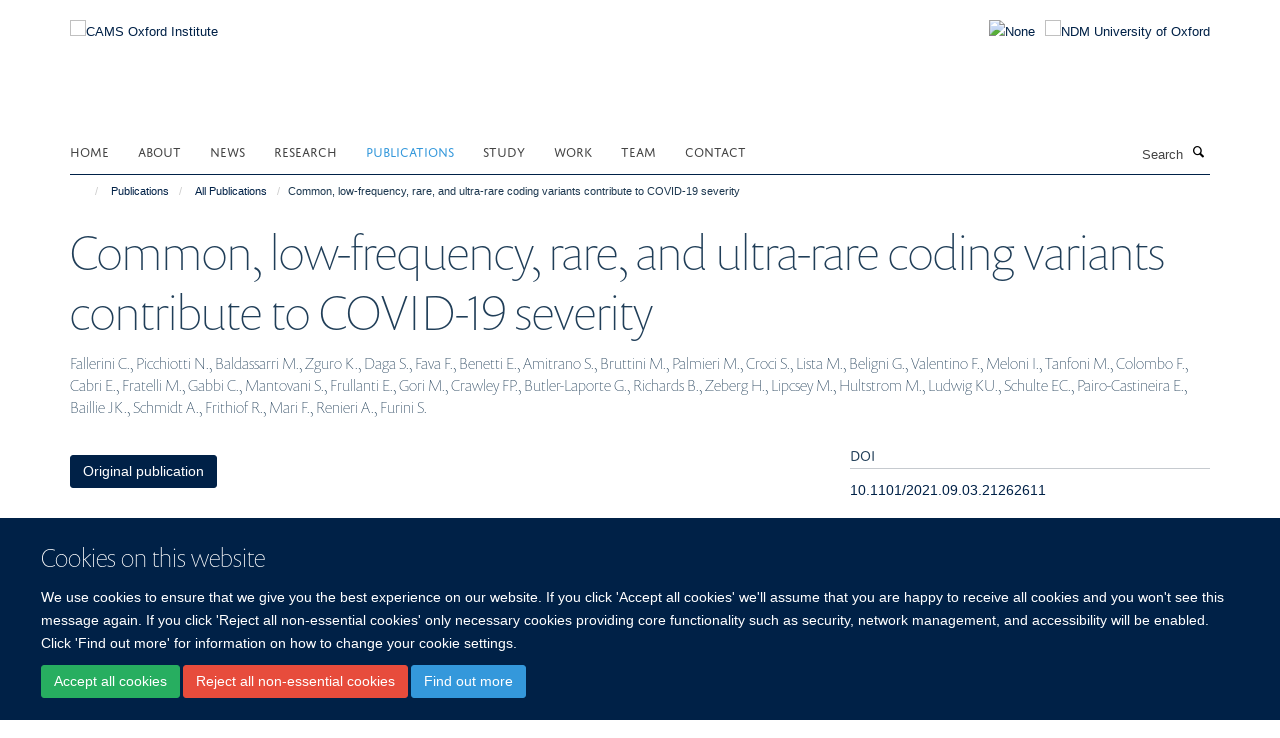

--- FILE ---
content_type: text/html;charset=utf-8
request_url: https://www.camsoxford.ox.ac.uk/coi-publications/publications/1527104
body_size: 11706
content:
<!doctype html>
<html xmlns="http://www.w3.org/1999/xhtml" lang="en" xml:lang="en">

    <head><base href="https://www.camsoxford.ox.ac.uk/coi-publications/publications/1527104/" />
        <meta charset="utf-8" />
        <meta name="viewport" content="width=device-width, initial-scale=1.0" />
        <meta name="apple-mobile-web-app-capable" content="yes" />
        <meta name="apple-mobile-web-app-title" content="Haiku" />
        
        <meta http-equiv="Content-Type" content="text/html; charset=utf-8" /><meta name="citation_title" content="Common, low-frequency, rare, and ultra-rare coding variants contribute to COVID-19 severity" /><meta name="citation_author" content="Fallerini C." /><meta name="citation_author" content="Picchiotti N." /><meta name="citation_author" content="Baldassarri M." /><meta name="citation_author" content="Zguro K." /><meta name="citation_author" content="Daga S." /><meta name="citation_author" content="Fava F." /><meta name="citation_author" content="Benetti E." /><meta name="citation_author" content="Amitrano S." /><meta name="citation_author" content="Bruttini M." /><meta name="citation_author" content="Palmieri M." /><meta name="citation_author" content="Croci S." /><meta name="citation_author" content="Lista M." /><meta name="citation_author" content="Beligni G." /><meta name="citation_author" content="Valentino F." /><meta name="citation_author" content="Meloni I." /><meta name="citation_author" content="Tanfoni M." /><meta name="citation_author" content="Colombo F." /><meta name="citation_author" content="Cabri E." /><meta name="citation_author" content="Fratelli M." /><meta name="citation_author" content="Gabbi C." /><meta name="citation_author" content="Mantovani S." /><meta name="citation_author" content="Frullanti E." /><meta name="citation_author" content="Gori M." /><meta name="citation_author" content="Crawley FP." /><meta name="citation_author" content="Butler-Laporte G." /><meta name="citation_author" content="Richards B." /><meta name="citation_author" content="Zeberg H." /><meta name="citation_author" content="Lipcsey M." /><meta name="citation_author" content="Hultstrom M." /><meta name="citation_author" content="Ludwig KU." /><meta name="citation_author" content="Schulte EC." /><meta name="citation_author" content="Pairo-Castineira E." /><meta name="citation_author" content="Baillie JK." /><meta name="citation_author" content="Schmidt A." /><meta name="citation_author" content="Frithiof R." /><meta name="citation_author" content="Mari F." /><meta name="citation_author" content="Renieri A." /><meta name="citation_author" content="Furini S." /><meta name="citation_publication_date" content="2021/09/14" /><meta name="og:title" content="Common, low-frequency, rare, and ultra-rare coding variants contribute to COVID-19 severity" /><meta name="og:url" content="https://www.camsoxford.ox.ac.uk/coi-publications/publications/1527104" /><meta name="twitter:card" content="summary" /><meta name="twitter:title" content="Common, low-frequency, rare, and ultra-rare coding variants contribute to COVID-19 severity" /><meta name="generator" content="Plone - http://plone.org" /><meta itemprop="url" content="https://www.camsoxford.ox.ac.uk/coi-publications/publications/1527104" /><title>Common, low-frequency, rare, and ultra-rare coding variants contribute to COVID-19 severity — CAMS Oxford Institute</title>
        
        
        
        
        
    <link rel="stylesheet" type="text/css" media="screen" href="https://www.camsoxford.ox.ac.uk/portal_css/Turnkey%20Theme/resourcecollective.cookielawcookielaw-cachekey-6156a937c85f71e321cfa49a240b3ea5.css" /><link rel="stylesheet" type="text/css" href="https://www.camsoxford.ox.ac.uk/portal_css/Turnkey%20Theme/themebootstrapcssselect2-cachekey-e114eeeadabf9cb6f9da5419e5c238bf.css" /><link rel="stylesheet" type="text/css" href="https://www.camsoxford.ox.ac.uk/portal_css/Turnkey%20Theme/themebootstrapcssmagnific.popup-cachekey-3d54bd6fb8c3d914ccaee6f494ca239f.css" /><link rel="stylesheet" type="text/css" media="screen" href="https://www.camsoxford.ox.ac.uk/portal_css/Turnkey%20Theme/resourcecollective.covercsscover-cachekey-9cae187930dda9f78235afaecefa5bfa.css" /><link rel="stylesheet" type="text/css" media="screen" href="https://www.camsoxford.ox.ac.uk/portal_css/Turnkey%20Theme/resourcehaiku.coveroverlays-cachekey-e5cdde6c7f20c19c565d59a141790561.css" /><link rel="stylesheet" type="text/css" href="https://www.camsoxford.ox.ac.uk/portal_css/Turnkey%20Theme/resourcehaiku.coverhaiku.chooser-cachekey-b2e3af4e113a913609397406a175fc59.css" /><link rel="stylesheet" type="text/css" href="https://www.camsoxford.ox.ac.uk/portal_css/Turnkey%20Theme/resourcehaiku.widgets.imagehaiku.image.widget-cachekey-6cd741cb807d8bed92bc4f01659c0990.css" /><link rel="stylesheet" type="text/css" media="screen" href="https://www.camsoxford.ox.ac.uk/++resource++haiku.core.vendor/prism.min.css" /><link rel="canonical" href="https://www.camsoxford.ox.ac.uk/coi-publications/publications/1527104" /><link rel="search" href="https://www.camsoxford.ox.ac.uk/@@search" title="Search this site" /><link rel="shortcut icon" type="image/x-icon" href="https://www.camsoxford.ox.ac.uk/images/site-logos/favicon_16x16?v=3e278586-f448-11f0-a724-051ec24d17be" /><link rel="apple-touch-icon" href="https://www.camsoxford.ox.ac.uk/apple-touch-icon.png/images/site-logos/favicon_apple?v=3e278587-f448-11f0-a724-051ec24d17be" /><script type="text/javascript" src="https://www.camsoxford.ox.ac.uk/portal_javascripts/Turnkey%20Theme/resourcecollective.cookielawcookielaw_disabler-cachekey-a29daf5b28720e38a39ed6743468367a.js"></script><script type="text/javascript" src="https://www.camsoxford.ox.ac.uk/portal_javascripts/Turnkey%20Theme/themebootstrapjsvendorrespond-cachekey-2ee52bd13968c0b6cd16bd579106d213.js"></script><script type="text/javascript" src="https://www.camsoxford.ox.ac.uk/portal_javascripts/Turnkey%20Theme/resourceplone.app.jquery-cachekey-6b274684363cf40e02f14ceca0a3a119.js"></script><script type="text/javascript" src="https://www.camsoxford.ox.ac.uk/portal_javascripts/Turnkey%20Theme/++theme++bootstrap/js/vendor/bootstrap.js"></script><script type="text/javascript" src="https://www.camsoxford.ox.ac.uk/portal_javascripts/Turnkey%20Theme/themebootstrapjspluginsvendorjquery.trunk8-cachekey-588942ad827cd2ec5d6ca879c5543413.js"></script><script type="text/javascript" src="https://www.camsoxford.ox.ac.uk/portal_javascripts/Turnkey%20Theme/plone_javascript_variables-cachekey-f0ec5f4781cbf069bf9c1058282939ab.js"></script><script type="text/javascript" src="https://www.camsoxford.ox.ac.uk/portal_javascripts/Turnkey%20Theme/resourceplone.app.jquerytools-cachekey-52fc92fc9ff278a5d1a568f2f17ef64b.js"></script><script type="text/javascript" src="https://www.camsoxford.ox.ac.uk/portal_javascripts/Turnkey%20Theme/mark_special_links-cachekey-bb7d639a43f74b74ddcaed8f41b7c336.js"></script><script type="text/javascript" src="https://www.camsoxford.ox.ac.uk/portal_javascripts/Turnkey%20Theme/resourceplone.app.discussion.javascriptscomments-cachekey-d3b6b9b53b7605d165f921f431cec537.js"></script><script type="text/javascript" src="https://www.camsoxford.ox.ac.uk/portal_javascripts/Turnkey%20Theme/themebootstrapjspluginsvendorselect2-cachekey-2bc512c629ffb58f691158745af5b137.js"></script><script type="text/javascript" src="https://www.camsoxford.ox.ac.uk/portal_javascripts/Turnkey%20Theme/++theme++bootstrap/js/plugins/vendor/jquery.html5-placeholder-shim.js"></script><script type="text/javascript" src="https://www.camsoxford.ox.ac.uk/portal_javascripts/Turnkey%20Theme/++theme++bootstrap/js/vendor/hammer.js"></script><script type="text/javascript" src="https://www.camsoxford.ox.ac.uk/portal_javascripts/Turnkey%20Theme/themebootstrapjspluginshaikujquery.navigation-portlets-cachekey-17073d715e655bc3e130afd99168f387.js"></script><script type="text/javascript" src="https://www.camsoxford.ox.ac.uk/portal_javascripts/Turnkey%20Theme/themebootstrapjspluginsvendormasonry-cachekey-a74f7f65f576bcc3a10a51bb0346a735.js"></script><script type="text/javascript" src="https://www.camsoxford.ox.ac.uk/portal_javascripts/Turnkey%20Theme/themebootstrapjspluginsvendorimagesloaded-cachekey-9b09b1332337f6b31602f71869dc700c.js"></script><script type="text/javascript" src="https://www.camsoxford.ox.ac.uk/portal_javascripts/Turnkey%20Theme/++theme++bootstrap/js/plugins/vendor/jquery.lazysizes.js"></script><script type="text/javascript" src="https://www.camsoxford.ox.ac.uk/portal_javascripts/Turnkey%20Theme/++theme++bootstrap/js/plugins/vendor/jquery.magnific.popup.js"></script><script type="text/javascript" src="https://www.camsoxford.ox.ac.uk/portal_javascripts/Turnkey%20Theme/themebootstrapjspluginsvendorjquery.toc-cachekey-f342ea375d2c22025d50cc9b9c37b983.js"></script><script type="text/javascript" src="https://www.camsoxford.ox.ac.uk/portal_javascripts/Turnkey%20Theme/++theme++bootstrap/js/turnkey-various.js"></script><script type="text/javascript" src="https://www.camsoxford.ox.ac.uk/portal_javascripts/Turnkey%20Theme/resourcehaiku.feedback.jsjquery.validate-cachekey-bac7444a24ad359aedda65db1fd9a8e9.js"></script><script type="text/javascript" src="https://www.camsoxford.ox.ac.uk/portal_javascripts/Turnkey%20Theme/resourcecollective.coverjsmain-cachekey-19856f3a1d8394164109469d6ae28104.js"></script><script type="text/javascript" src="https://www.camsoxford.ox.ac.uk/portal_javascripts/Turnkey%20Theme/resourcecollective.cookielawcookielaw_banner-cachekey-429ddde75f5b9eeb1ed91749749a8ede.js"></script><script type="text/javascript">
        jQuery(function($){
            if (typeof($.datepicker) != "undefined"){
              $.datepicker.setDefaults(
                jQuery.extend($.datepicker.regional[''],
                {dateFormat: 'mm/dd/yy'}));
            }
        });
        </script><script async="" src="https://www.googletagmanager.com/gtag/js?id=UA-118049901-1"></script><script>
  window.dataLayer = window.dataLayer || [];
  function gtag(){dataLayer.push(arguments);}
  gtag('js', new Date());

  gtag('config', 'UA-118049901-1', { 'anonymize_ip': true });
  gtag('config', 'G-DL12RM7RZN');
  gtag('config', 'G-4Z3FH38FQ7');
</script><script async="" src="https://www.googletagmanager.com/gtag/js?id=G-CGZC0SCVFE"></script><script>
window.dataLayer = window.dataLayer || [];
function gtag(){dataLayer.push(arguments);}
gtag('js', new Date());
gtag('config', 'G-CGZC0SCVFE');
</script>
    <link href="https://www.camsoxford.ox.ac.uk/++theme++sublime-oxy-blue/screen.css" rel="stylesheet" />
  
    <link href="https://www.camsoxford.ox.ac.uk/++theme++sublime-oxy-blue/style.css" rel="stylesheet" />
  <style type="text/css" class="extra-css" id="global-extra-css">@import url("https://tools.ndm.ox.ac.uk/haiku_css/general.css");</style></head>

    <body class="template-view portaltype-publication site-Plone section-coi-publications subsection-publications subsection-publications-1527104 userrole-anonymous no-toolbar mount-025" dir="ltr"><div id="cookienotification">

    <div class="container">
    
        <div class="row">
        
            <div class="col-md-12">
                <h2>
                    Cookies on this website
                </h2>
                
            </div>
        
            <div class="col-md-12">
                <p>
                    We use cookies to ensure that we give you the best experience on our website. If you click 'Accept all cookies' we'll assume that you are happy to receive all cookies and you won't see this message again. If you click 'Reject all non-essential cookies' only necessary cookies providing core functionality such as security, network management, and accessibility will be enabled. Click 'Find out more' for information on how to change your cookie settings.
                </p>
                
            </div>
    
            <div class="col-md-12">
                <a class="btn btn-success cookie-continue" href="https://www.camsoxford.ox.ac.uk/@@enable-cookies?&amp;came_from=https://www.camsoxford.ox.ac.uk/coi-publications/publications/1527104">Accept all cookies</a>
                <a class="btn btn-danger cookie-disable" href="https://www.camsoxford.ox.ac.uk/@@disable-cookies?came_from=https://www.camsoxford.ox.ac.uk/coi-publications/publications/1527104">Reject all non-essential cookies</a>
                <a class="btn btn-info cookie-more" href="https://www.camsoxford.ox.ac.uk/cookie-statement">Find out more</a>
            </div> 
            
        </div>
    
    </div>
     
</div><div id="site-wrapper" class="container-fluid">

            <div class="modal fade" id="modal" tabindex="-1" role="dialog" aria-hidden="true"></div>

            

            

            <div id="site-header" class="container">

                <div id="site-status"></div>

                

                <header class="row">
                    <div class="col-xs-10 col-sm-6">
                        <a id="primary-logo" title="CAMS Oxford Institute" href="https://www.camsoxford.ox.ac.uk"><img src="https://www.camsoxford.ox.ac.uk/images/site-logos/cams-ndm-oxford-logo" alt="CAMS Oxford Institute" /></a>
                    </div>
                    <div class="col-sm-6 hidden-xs">
                        <div class="heading-spaced">
                            <div id="site__secondary-logo">
                                
        <a href="https://www.ndm.ox.ac.uk" title="NDM University of Oxford" target="_blank" rel="noopener"><img src="https://www.camsoxford.ox.ac.uk/images/site-logos/ndm-oxford-logo" alt="NDM University of Oxford" class="img-responsive logo-secondary" /></a>
    
                            </div>
                            <div id="site-actions">

        <ul class="list-unstyled list-inline text-right">
    
            
    
            
                
                    <li id="siteaction-sitemap">
                        <a href="https://www.camsoxford.ox.ac.uk/sitemap" title="" accesskey="3">Site Map</a>
                    </li>
                
            
            
                
                    <li id="siteaction-accessibility">
                        <a href="https://www.camsoxford.ox.ac.uk/accessibility" title="" accesskey="0">Accessibility</a>
                    </li>
                
            
            
                
                    <li id="siteaction-cookie-policy">
                        <a href="https://www.camsoxford.ox.ac.uk/cookies" title="" accesskey="">Cookies</a>
                    </li>
                
            
            
                
                    <li id="siteaction-login">
                        <a href="https://www.camsoxford.ox.ac.uk/Shibboleth.sso/Login?target=https://www.camsoxford.ox.ac.uk/shibboleth_loggedin?came_from=https://www.camsoxford.ox.ac.uk/coi-publications/publications/1527104" title="" accesskey="">Log in</a>
                    </li>
                
            
    
        </ul>
    </div>
                        </div>
                    </div>
                    <div class="col-xs-2 visible-xs">
                        <a href="#mmenu" role="button" class="btn btn-default" aria-label="Toggle menu">
                            <i class="glyphicon glyphicon-menu"></i>
                        </a>
                    </div>
                </header>

                <nav role="navigation">
                    <div class="row">
                        <div class="col-sm-10">
                            <div id="site-bar" class="collapse navbar-collapse">

	    <ul class="nav navbar-nav">

            

	            <li class="dropdown" id="portaltab-index_html">
	                <a href="https://www.camsoxford.ox.ac.uk" title="" data-toggle="">Home</a>
                    
	            </li>

            
            

	            <li class="dropdown" id="portaltab-about">
	                <a href="https://www.camsoxford.ox.ac.uk/about" title="" data-toggle="" data-hover="dropdown">About</a>
                    <ul class="dropdown-menu" role="menu">
                        
                            <li>
                                <a href="https://www.camsoxford.ox.ac.uk/about/overview" title="">CAMS Oxford Institute</a>
                            </li>
                        
                        
                            <li>
                                <a href="https://www.camsoxford.ox.ac.uk/about/oxford-university" title="">University of Oxford</a>
                            </li>
                        
                        
                            <li>
                                <a href="https://www.camsoxford.ox.ac.uk/about/professional-services-support-1" title="">Professional Services Support</a>
                            </li>
                        
                        
                            <li>
                                <a href="https://www.camsoxford.ox.ac.uk/about/ling-felce-award" title="">The Ling Felce Award</a>
                            </li>
                        
                        
                            <li>
                                <a href="https://www.camsoxford.ox.ac.uk/about/COI-Network-Meeting-2025" title="">COI Network Meeting 2025</a>
                            </li>
                        
                    </ul>
	            </li>

            
            

	            <li class="dropdown" id="portaltab-news">
	                <a href="https://www.camsoxford.ox.ac.uk/news" title="" data-toggle="">News</a>
                    
	            </li>

            
            

	            <li class="dropdown" id="portaltab-research">
	                <a href="https://www.camsoxford.ox.ac.uk/research" title="" data-toggle="" data-hover="dropdown">Research</a>
                    <ul class="dropdown-menu" role="menu">
                        
                            <li>
                                <a href="https://www.camsoxford.ox.ac.uk/research/PIs" title="">Principal Investigators</a>
                            </li>
                        
                        
                            <li>
                                <a href="https://www.camsoxford.ox.ac.uk/research/groups" title="">Groups &amp; Themes</a>
                            </li>
                        
                        
                            <li>
                                <a href="https://www.camsoxford.ox.ac.uk/research/platforms" title="">Platforms</a>
                            </li>
                        
                    </ul>
	            </li>

            
            

	            <li class="dropdown active" id="portaltab-coi-publications">
	                <a href="https://www.camsoxford.ox.ac.uk/coi-publications" title="" data-toggle="" data-hover="dropdown">Publications</a>
                    <ul class="dropdown-menu" role="menu">
                        
                            <li>
                                <a href="https://www.camsoxford.ox.ac.uk/coi-publications/publications" title="">All Publications</a>
                            </li>
                        
                    </ul>
	            </li>

            
            

	            <li class="dropdown" id="portaltab-study">
	                <a href="https://www.camsoxford.ox.ac.uk/study" title="" data-toggle="" data-hover="dropdown">Study</a>
                    <ul class="dropdown-menu" role="menu">
                        
                            <li>
                                <a href="https://www.camsoxford.ox.ac.uk/study/Work_and_study" title="">Study with us</a>
                            </li>
                        
                        
                            <li>
                                <a href="https://www.camsoxford.ox.ac.uk/study/csc-cams-pumc-oxford-scholarships" title="">CSC-COI MD/PhD High-level Medical Innovative Talent Scholarships</a>
                            </li>
                        
                    </ul>
	            </li>

            
            

	            <li class="dropdown" id="portaltab-Work">
	                <a href="https://www.camsoxford.ox.ac.uk/Work" title="" data-toggle="" data-hover="dropdown">Work</a>
                    <ul class="dropdown-menu" role="menu">
                        
                            <li>
                                <a href="https://www.camsoxford.ox.ac.uk/Work/jobs" title="">Current Vacancies</a>
                            </li>
                        
                        
                            <li>
                                <a href="https://www.camsoxford.ox.ac.uk/Work/career-development-fellowships" title="">Career Development Fellowships</a>
                            </li>
                        
                        
                            <li>
                                <a href="https://www.camsoxford.ox.ac.uk/Work/staff-networks" title="">Staff Networks</a>
                            </li>
                        
                    </ul>
	            </li>

            
            

	            <li class="dropdown" id="portaltab-Team">
	                <a href="https://www.camsoxford.ox.ac.uk/Team" title="" data-toggle="">Team</a>
                    
	            </li>

            
            

	            <li class="dropdown" id="portaltab-contact">
	                <a href="https://www.camsoxford.ox.ac.uk/contact" title="" data-toggle="">Contact</a>
                    
	            </li>

            

            

	    </ul>

    </div>
                        </div>
                        <div class="col-sm-2">
                            <form action="https://www.camsoxford.ox.ac.uk/@@search" id="site-search" class="form-inline" role="form">
                                <div class="input-group">
                                    <label class="sr-only" for="SearchableText">Search</label>
                                    <input type="text" class="form-control" name="SearchableText" id="SearchableText" placeholder="Search" />
                                    <span class="input-group-btn">
                                        <button class="btn" type="submit" aria-label="Search"><i class="glyphicon-search"></i></button>
                                    </span>
                                </div>
                            </form>
                        </div>
                    </div>
                </nav>

                <div class="container">
                    <div class="row">
                        <div class="col-md-12">
                            <ol class="breadcrumb" id="site-breadcrumbs"><li><a title="Home" href="https://www.camsoxford.ox.ac.uk"><span class="glyphicon glyphicon-home"></span></a></li><li><a href="https://www.camsoxford.ox.ac.uk/coi-publications">Publications</a></li><li><a href="https://www.camsoxford.ox.ac.uk/coi-publications/publications">All Publications</a></li><li class="active">Common, low-frequency, rare, and ultra-rare coding variants contribute to COVID-19 severity</li></ol>
                        </div>
                    </div>
                </div>

            </div>

            <div id="content" class="container ">

                            

                            

            

        <div itemscope="" itemtype="http://schema.org/Thing">

            <meta itemprop="url" content="https://www.camsoxford.ox.ac.uk/coi-publications/publications/1527104" />

            
                <div id="above-page-header">
    

</div>
            

            
                
                
                    
                        <div class="page-header">
                            <div class="row">
                                    
                                <div class="col-xs-12 col-sm-12">
                                    
                                    
                                        <h1>
                                            <span itemprop="name">Common, low-frequency, rare, and ultra-rare coding variants contribute to COVID-19 severity</span>
                                            <small>
                                                
                                            </small>
                                        </h1>
                                    
                                    
                                    
                    <div id="below-page-title">
</div>
                    <h5 style="margin:10px 0">Fallerini C., Picchiotti N., Baldassarri M., Zguro K., Daga S., Fava F., Benetti E., Amitrano S., Bruttini M., Palmieri M., Croci S., Lista M., Beligni G., Valentino F., Meloni I., Tanfoni M., Colombo F., Cabri E., Fratelli M., Gabbi C., Mantovani S., Frullanti E., Gori M., Crawley FP., Butler-Laporte G., Richards B., Zeberg H., Lipcsey M., Hultstrom M., Ludwig KU., Schulte EC., Pairo-Castineira E., Baillie JK., Schmidt A., Frithiof R., Mari F., Renieri A., Furini S.</h5>
                
                                    
                                </div>
                                    
                                
                                            
                            </div>
                        </div>
                    
                    
                    
                    
                 
            

            
                <div id="below-page-header"></div>
            

            
                <div id="above-page-content"></div>
            

            
                <div class="row">
        
                    <div id="site-content" class="col-sm-8">

                        

                            
                                
                            

                            
                                
                            

                            
                                
                                    
                                
                            
            
                            <div class="row">
                                <div id="site-content-body" class="col-sm-12">
            
                                    
                
                    
                    
                    
                
                                    
                                </div>
            
                                
            
                            </div>
            
                            
                    <p>
                        
                        <a role="button" title="Original publication" class="btn btn-default" target="_blank" rel="noopener" href="http://doi.org/10.1101/2021.09.03.21262611">Original publication</a>
                        
                    </p>

                    
                
                        
        
                    </div>
        
                    <div class="site-sidebar col-sm-4">
        
                        <div id="aside-page-content"></div>
              
                        

                    
                        <h5 class="publication-lead">DOI</h5>
                        <p>
                            <a href="http://doi.org/10.1101/2021.09.03.21262611" target="_blank" rel="noopener">10.1101/2021.09.03.21262611</a>
                        </p>
                    

                    
                        <h5 class="publication-lead">Type</h5>
                        <p>Preprint</p>
                    

                    

                    

                    

                    

                    
                        <h5 class="publication-lead">Publication Date</h5>
                        <p>14/09/2021</p>
                    

                    

                    

                    

                    

                    

                
        
                    </div>
        
                </div>
            

            
                <div id="below-page-content"></div>
            
            
        </div>

    

        
                        </div>

            <footer id="site-footer" class="container" itemscope="" itemtype="http://schema.org/WPFooter">
        <hr />
        





    <div class="row" style="margin-bottom:20px">

        <div class="col-md-4">
            
                <a id="footer-logo" target="_blank" rel="noopener" href="http://www.cams.ac.cn/" title="Chinese Academy of Medical Sciences &amp; Peking Union Medical College">
                    <img src="https://www.camsoxford.ox.ac.uk/images/site-logos/cams-logo.jpg" alt="None" class="img-responsive logo-footer" />
                </a>
            
        </div>

        <div class="col-md-8">
            
                <div id="site-copyright">
                    ©
                    2026
                    CAMS Oxford Institute, Nuffield Department of Medicine, University of Oxford, Old Road Campus, Headington, Oxford, OX3 7BN
                </div>
            
            
                <ul id="footer-nav" class="list-inline">
                    
                        <li>
                            <a href=" /sitemap" rel="noopener">Sitemap </a>
                        </li>
                    
                    
                        <li>
                            <a href=" /cookie-statement" rel="noopener">Cookies </a>
                        </li>
                    
                    
                        <li>
                            <a href=" http://www.ox.ac.uk/legal" target="_blank" rel="noopener">Copyright </a>
                        </li>
                    
                    
                        <li>
                            <a href=" /accessibility-statement" rel="noopener">Accessibility </a>
                        </li>
                    
                    
                        <li>
                            <a href=" /privacy-policy" rel="noopener">Privacy Policy </a>
                        </li>
                    
                    
                        <li>
                            <a href=" https://compliance.admin.ox.ac.uk/submit-foi" target="_blank" rel="noopener">Freedom of Information </a>
                        </li>
                    
                    
                        <li>
                            <a href=" https://unioxfordnexus.sharepoint.com/sites/COIN-CAMSOxfordInstitute" target="_blank" rel="noopener">Intranet </a>
                        </li>
                    
                </ul>
            
        </div>
    </div>





    <div id="site-actions-footer" class="visible-xs-block" style="margin:20px 0">

        <ul class="list-unstyled list-inline text-center">

            
                
                    <li id="siteaction-sitemap">
                        <a href="https://www.camsoxford.ox.ac.uk/sitemap" title="Site Map" accesskey="3">Site Map</a>
                    </li>
                
            
            
                
                    <li id="siteaction-accessibility">
                        <a href="https://www.camsoxford.ox.ac.uk/accessibility" title="Accessibility" accesskey="0">Accessibility</a>
                    </li>
                
            
            
                
                    <li id="siteaction-cookie-policy">
                        <a href="https://www.camsoxford.ox.ac.uk/cookies" title="Cookies" accesskey="">Cookies</a>
                    </li>
                
            
            
                
                    <li id="siteaction-login">
                        <a href="https://www.camsoxford.ox.ac.uk/Shibboleth.sso/Login?target=https://www.camsoxford.ox.ac.uk/shibboleth_loggedin?came_from=https://www.camsoxford.ox.ac.uk/coi-publications/publications/1527104" title="Log in" accesskey="">Log in</a>
                    </li>
                
            

        </ul>
    </div>









    </footer>

        </div><div id="haiku-mmenu">

            <nav id="mmenu" data-counters="true" data-searchfield="true" data-title="Menu" data-search="true">
                <ul>
                    <li>


    <a href="https://www.camsoxford.ox.ac.uk/about" class="state-published" title="">
        <span>About</span>
    </a>

<ul>
<li>


    <a href="https://www.camsoxford.ox.ac.uk/about/overview" class="state-published" title="Chinese Academy of Medical Sciences Oxford Institute is China’s first medical sciences institute in the UK hosted by University of Oxford, a collaboration between the Chinese Academy of Medical Sciences (CAMS) and the University. The institute builds on the CAMS Oxford International Centre for Translational Immunology (CTI), established in 2013 under the direction of our esteemed colleagues Professor Xuetao Cao from China and Professor Tao Dong from Oxford University, and will expand and develop existing successful collaborations between the two organisations and countries. Combining the strengths of both partners - the Institute will deliver outstanding science and help to develop innovative medicines to tackle infectious diseases and cancer.">
        <span>Chinese Academy of Medical Sciences Oxford Institute</span>
    </a>

</li>
<li>


    <a href="https://www.camsoxford.ox.ac.uk/about/oxford-university" class="state-published" title="Oxford is a world-leading centre of learning, teaching and research and the oldest university in the English-speaking world. Oxford is a collegiate university, consisting of the central University and colleges. The central University is composed of academic departments and research centres, administrative departments, libraries and museums. The 38 colleges are self-governing and financially independent institutions, which are related to the central University in a federal system. There are also six permanent private halls, which were founded by different Christian denominations and which still retain their Christian character. The different roles of the colleges and the University have evolved over time.">
        <span>University of Oxford</span>
    </a>

</li>
<li>


    <a href="https://www.camsoxford.ox.ac.uk/about/professional-services-support-1" class="state-published" title="">
        <span>Professional Services Support</span>
    </a>

</li>
<li>


    <a href="https://www.camsoxford.ox.ac.uk/about/ling-felce-award" class="state-published" title="The Ling Felce Award provides funding for the Oxford Biomedical Data Science Training Programme at the MRC Weatherall Institute of Molecular Medicine.">
        <span>The Ling Felce Award</span>
    </a>

</li>
<li>


    <a href="https://www.camsoxford.ox.ac.uk/about/COI-Network-Meeting-2025" class="state-published" title="The CAMS Oxford Institute (COI) held its 2025 Network Day on 6 June at the Richard Doll Building, bringing together researchers, clinicians, and collaborators for a day of scientific exchange, collaborative reflection, and discussion on the future of translational immunology. The programme featured a rich mix of talks, poster presentations, and networking sessions designed to highlight both established research strengths and emerging voices across the COI community.">
        <span>COI Network Meeting 2025</span>
    </a>

</li>

</ul>
</li>
<li>


    <a href="https://www.camsoxford.ox.ac.uk/news" class="state-published" title="">
        <span>News</span>
    </a>

</li>
<li>


    <a href="https://www.camsoxford.ox.ac.uk/research" class="state-published" title="">
        <span>Research</span>
    </a>

<ul>
<li>


    <a href="https://www.camsoxford.ox.ac.uk/research/groups" class="state-published" title="The Institute currently houses five research groups. Research in the Institute focuses on ten themes, each formed around collaborations between researchers in Oxford and China. Some build upon and expand on-going successful collaborations that are currently part of the CTI, others present exciting, new collaborative opportunities within the Institute.">
        <span>Groups &amp; Themes</span>
    </a>

<ul>
<li>


    <a href="https://www.camsoxford.ox.ac.uk/research/groups/1-cancer-immunology-immunotherapy" class="state-published" title="This theme builds on on-going collaborative projects that aim to understand how immune cells respond to cancer. The findings will be used to help identify new targets for cancer vaccine design and for immunotherapy in which T cells are recruited against tumour cells.">
        <span>1. Cancer Immunology &amp; Immunotherapy</span>
    </a>

</li>
<li>


    <a href="https://www.camsoxford.ox.ac.uk/research/groups/2-viral-infection" class="state-published" title="Collaborative projects are currently investigating influenza and sepsis, for example, looking at how genetic variation affects the immune response to these infections and using this information to develop better vaccines and therapies. This theme will expand the current scope to include other important infections such as Zika and Dengue virus.">
        <span>2. Viral Infection</span>
    </a>

</li>
<li>


    <a href="https://www.camsoxford.ox.ac.uk/research/groups/3-cancer-biology" class="state-published" title="To understand how cancer develops and progresses, and mechanisms that underlie fundamental processes such as cell growth, the transformation of normal cells to cancer cells, and the spread, or metastasis, of cancer cells.">
        <span>3. Cancer Biology</span>
    </a>

</li>
<li>


    <a href="https://www.camsoxford.ox.ac.uk/research/groups/4-structural-biology" class="state-published" title="This theme addresses fundamental questions about cell-cell signalling systems of importance to human health. Such as, how are signalling assemblies arranged? Which features are necessary for normal signal transduction into the cell? What mechanisms trigger dysfunctional signalling? The work ties into an extensive network of interdisciplinary local and international collaborations with the ultimate aim of learning how to manipulate these signalling systems for the design of new clinical therapies.">
        <span>4. Structural Biology</span>
    </a>

</li>
<li>


    <a href="https://www.camsoxford.ox.ac.uk/research/groups/5-haematology" class="state-published" title="The aim of this theme is to understand how mature blood cells are normally made from stem cells and how this is perturbed in common blood disorders. Ultimately our purpose is to improve the management of patients with inherited and acquired blood diseases.">
        <span>5. Haematology</span>
    </a>

</li>
<li>


    <a href="https://www.camsoxford.ox.ac.uk/research/groups/6-inflammation-and-metabolism" class="state-published" title="To understand the regulatory mechanisms of PRR signalling which should shed new light on the pathogenesis of autoimmune and inflammatory diseases and will provide important clues for diagnostic and therapeutic approaches for immune-related diseases.">
        <span>6. Inflammation and Metabolism</span>
    </a>

</li>
<li>


    <a href="https://www.camsoxford.ox.ac.uk/research/groups/7-Natural-Medicine-Discovery" class="state-published" title="To study the mechanisms of Chinese medicines which should facilitate improved clinical efficacy and broaden our views on the understanding and treatment of human diseases.">
        <span>7. Natural Medicine Discovery</span>
    </a>

</li>
<li>


    <a href="https://www.camsoxford.ox.ac.uk/research/groups/8-big-data-and-computational-biology" class="state-published" title="To study the mechanisms of Chinese medicines which should facilitate improved clinical efficacy and broaden our views on the understanding and treatment of human diseases.">
        <span>8. Big Data and Computational Biology</span>
    </a>

</li>
<li>


    <a href="https://www.camsoxford.ox.ac.uk/research/groups/9-international-governance-research-management" class="state-published" title="To develop and promote knowledge of organisational and research management in an international context to best equip research and support staff to manage international research.">
        <span>9. International Governance &amp; Research Management</span>
    </a>

</li>
<li>


    <a href="https://www.camsoxford.ox.ac.uk/research/groups/10-clinical-training" class="state-published" title="To develop a clinical training program in association with the Dphil./M.D. program, and to develop specialist training programs for clinicians.">
        <span>10. Clinical Training</span>
    </a>

</li>
<li>


    <a href="https://www.camsoxford.ox.ac.uk/research/groups/population-health" class="state-published" title="Aiming to understand and address health status &amp; outcomes within a group of people rather than considering the health of one person at a time.">
        <span>11. Population Health</span>
    </a>

</li>
<li>


    <a href="https://www.camsoxford.ox.ac.uk/research/groups/12-respiratory-medicine" class="state-published" title="">
        <span>12. Respiratory Medicine</span>
    </a>

</li>
<li>


    <a href="https://www.camsoxford.ox.ac.uk/research/groups/bottomley-group" class="state-published" title="Exploring the impact of systemic and tissue-specific factors in determining immune response against viral infection and malignancy">
        <span>Bottomley Group | Organismal and Local Factors Driving Effective Peripheral Immunity</span>
    </a>

</li>
<li>


    <a href="https://www.camsoxford.ox.ac.uk/research/groups/cespedes-group" class="state-published" title="Our group focuses on understanding how protein post-translational modification (PTM) enzymes modulate cell-cell communication in health and disease. PTMs diversify the biochemical and biophysical properties of proteins modulating trafficking, membrane diffusion, supramolecular organisation, stability, recycling, binding to cognate ligands and sorting into extracellular particles. Our mission is to discover the overarching hierarchy of enzymes modulating the intercellular networks of human immunity.">
        <span>Cespedes-Donoso Group | Post-Translational Control of Lymphocyte Communication</span>
    </a>

</li>
<li>


    <a href="https://www.camsoxford.ox.ac.uk/research/groups/chen-group" class="state-published" title="Translational Research on the Pathogenesis and Therapeutic Strategies for Bacterial Infection–Derived Autoimmune Sequelae">
        <span>Chen Group | Lipid-mediated T cell immunity</span>
    </a>

</li>
<li>


    <a href="https://www.camsoxford.ox.ac.uk/research/groups/Dong-group" class="state-published" title="Our group focuses on determining the factors which affect T cells both in the control of viral infection and in the development of cancer.">
        <span>Dong Group | T cell responses against Viruses &amp; Cancer</span>
    </a>

</li>
<li>


    <a href="https://www.camsoxford.ox.ac.uk/research/groups/raf-lab" class="state-published" title="• Dissecting and manipulating immune receptor signalling&#13;&#10;• Discovery-led approaches to guide the engineering of novel proteins that potentiate robust immune responses against tumours and infection &#13;&#10;• Developing methods to identify targets of immune recognition">
        <span>Fernandes Group | Immune signalling in health &amp; disease</span>
    </a>

</li>
<li>


    <a href="https://www.camsoxford.ox.ac.uk/research/groups/Pedroza-Pacheco-Group" class="state-published" title="The overarching goal of the Laboratory for Functional Immunology is to improve our understanding of cellular and molecular mechanisms underlying the regulation of germinal centre responses in vaccination, infection, and cancer, to dissect mechanistic targets that could be used to improve vaccines and therapeutic strategies.">
        <span>IPP Group | Functional Immunology</span>
    </a>

</li>
<li>


    <a href="https://www.camsoxford.ox.ac.uk/research/groups/Kanellakis-group" class="state-published" title="Laboratory of Translational Pleural Research">
        <span>Kanellakis Group | Translational Pleural Research</span>
    </a>

</li>
<li>


    <a href="https://www.camsoxford.ox.ac.uk/research/groups/APF-group" class="state-published" title="Our lab has an interest in studying how cellular Ubiquitylation and ISGylation influence cancer immune evasion with the final aim of translating these findings into valid therapeutic targets. To study these pathways we use state-of-the-art MS-based omics techniques such as proteomics and lipidomics in combination with immunology and cellular biology functional assays.">
        <span>Pinto-Fernández Group | Translational Ubiquitomics - Cancer Immunology</span>
    </a>

</li>
<li>


    <a href="https://www.camsoxford.ox.ac.uk/research/groups/rijal-group" class="state-published" title="Our research focuses on the influenza virus neuraminidase protein as a promising target for both disease prevention and therapeutic strategies, including vaccines, drugs, and antibodies.">
        <span>Rijal Group | Antibodies and Vaccines targeting Influenza virus</span>
    </a>

</li>
<li>


    <a href="https://www.camsoxford.ox.ac.uk/research/groups/screaton-group" class="state-published" title="Our main research is to understand immune-responses, particularly antibody responses, against emerging pathogens, such as dengue virus, zika virus, HIV, Ebola virus, SARS and MERS and, the most recent, SARS-CoV2.">
        <span>Screaton &amp; Mongkolsapaya Group |  Antibody Responses to emerging pathogens</span>
    </a>

</li>
<li>


    <a href="https://www.camsoxford.ox.ac.uk/research/groups/wing-group" class="state-published" title="Viruses impact all levels of cellular biology and our lab studies these molecular interactions to understand the intricate interplay between a virus and its host cell. We characterise viral infections using cutting edge imaging and molecular tools in a variety of primary and cell-line based models. Our particular focus is understanding how viruses impact the homeostatic balance of cellular physiology and pathology.">
        <span>Wing Group | Molecular Virology</span>
    </a>

</li>

</ul>
</li>
<li>


    <a href="https://www.camsoxford.ox.ac.uk/research/platforms" class="state-published" title="">
        <span>Platforms</span>
    </a>

<ul>
<li>


    <a href="https://www.camsoxford.ox.ac.uk/research/platforms/bioinformatic-analysis" class="state-published" title="">
        <span>Bioinformatic Analysis</span>
    </a>

</li>
<li>


    <a href="https://www.camsoxford.ox.ac.uk/research/platforms/mass-spec-lipidomics" class="state-published" title="">
        <span>Mass Spec - Lipidomics</span>
    </a>

</li>
<li>


    <a href="https://www.camsoxford.ox.ac.uk/research/platforms/nanostring-hub" class="state-published" title="">
        <span>Spatial and Gene Profiling Hub</span>
    </a>

</li>
<li>


    <a href="https://www.camsoxford.ox.ac.uk/research/platforms/protein-production-platform-1" class="state-published" title="">
        <span>Protein Production Platform</span>
    </a>

</li>
<li>


    <a href="https://www.camsoxford.ox.ac.uk/research/platforms/t-cell-bank" class="state-published" title="">
        <span>Human T Cell Bank</span>
    </a>

</li>

</ul>
</li>
<li>


    <a href="https://www.camsoxford.ox.ac.uk/research/PIs" class="state-published" title="">
        <span>Principal Investigators</span>
    </a>

<ul>
<li>


    <a href="https://www.camsoxford.ox.ac.uk/research/PIs/principal-investigators-oxford" class="state-published" title="">
        <span>Principal Investigators in Oxford</span>
    </a>

</li>
<li>


    <a href="https://www.camsoxford.ox.ac.uk/research/PIs/principal-investigators-china" class="state-published" title="">
        <span>Principal Investigators China</span>
    </a>

</li>

</ul>
</li>

</ul>
</li>
<li>


    <a href="https://www.camsoxford.ox.ac.uk/coi-publications" class="state-published" title="">
        <span>Publications</span>
    </a>

<ul>
<li>


    <a href="https://www.camsoxford.ox.ac.uk/coi-publications/COI-publications" class="state-published" title="">
        <span>COI Publications</span>
    </a>

</li>

</ul>
</li>
<li>


    <a href="https://www.camsoxford.ox.ac.uk/study" class="state-published" title="">
        <span>Study</span>
    </a>

<ul>
<li>


    <a href="https://www.camsoxford.ox.ac.uk/study/csc-cams-pumc-oxford-scholarships" class="state-published" title="The main purpose of this programme is to train the next generation of leaders in the medical sciences field. By combining the strength of our partners, it is aimed at students with a clinical background with an interest in pursuing research in a scientific field related to medicine. The participants will receive innovative and interdisciplinary education spanning scientific research as well as clinical training in Oxford, through a novel and personalised approach.">
        <span>CSC-COI MD/PhD High-level Medical Innovative Talent Scholarships</span>
    </a>

<ul>
<li>


    <a href="https://www.camsoxford.ox.ac.uk/study/csc-cams-pumc-oxford-scholarships/about-this-programme" class="state-published" title="">
        <span>About This Programme</span>
    </a>

</li>
<li>


    <a href="https://www.camsoxford.ox.ac.uk/study/csc-cams-pumc-oxford-scholarships/application-and-selection-process" class="state-published" title="Only candidates who are recommended by three Professors in China and subsequently admitted to study at the University, having applied through the normal admissions process, and meet the criteria for funding by CSC, can be considered for scholarships of the Programme. Applying students will select three projects from the advertised list. The selection of candidates for the scholarships will be the joint responsibility of the CSC and the University. Final selection will be based solely on academic merit and/or potential. More information can be found on the University of Oxford pages.">
        <span>Application &amp; Selection Process</span>
    </a>

</li>
<li>


    <a href="https://www.camsoxford.ox.ac.uk/study/csc-cams-pumc-oxford-scholarships/cams-csc-oxford-students" class="state-published" title="">
        <span>CSC - CAMS/PUMC - Oxford Students</span>
    </a>

</li>

</ul>
</li>

</ul>
</li>
<li>


    <a href="https://www.camsoxford.ox.ac.uk/Work" class="state-published" title="">
        <span>Work</span>
    </a>

<ul>
<li>


    <a href="https://www.camsoxford.ox.ac.uk/Work/jobs" class="state-published" title="">
        <span>Current Vacancies</span>
    </a>

</li>
<li>


    <a href="https://www.camsoxford.ox.ac.uk/Work/career-development-fellowships" class="state-published" title="The CAMS-Oxford Institute offers Career Development Fellowships to Postdocs looking for support to become independent group leaders.">
        <span>Career Development Fellowships</span>
    </a>

</li>
<li>


    <a href="https://www.camsoxford.ox.ac.uk/Work/staff-networks" class="state-published" title="As a research institute at the University of Oxford, we benefit from a range of networks, both formal and informal, which facilitate connections across the University, fostering collaborations, community and professional development. Below we have highlighted some of the existing networks, open to staff at the COI.">
        <span>Staff Networks</span>
    </a>

</li>

</ul>
</li>
<li>


    <a href="https://www.camsoxford.ox.ac.uk/Team" class="state-published" title="">
        <span>Team</span>
    </a>

</li>
<li>


    <a href="https://www.camsoxford.ox.ac.uk/contact" class="state-published" title="">
        <span>Contact</span>
    </a>

</li>

                </ul>
            </nav>

            <script type="text/javascript">
                $(document).ready(function() {
                    var menu = $("#mmenu");
                    menu.mmenu({
                        navbar: {title: menu.data("title")},
                        counters: menu.data("counters"),
                        searchfield: menu.data("search") ? {"resultsPanel": true} : {},
                        navbars: menu.data("search") ? {"content": ["searchfield"]} : {}
                    });
                    // fix for bootstrap modals
                    // http://stackoverflow.com/questions/35038146/bootstrap-modal-and-mmenu-menu-clashing
                    $(".mm-slideout").css("z-index", "auto");
                });
            </script>

         </div>
        <script type="text/javascript">$(document).ready(function(){
    console.log('ready');
    $.getScript('https://tools.ndm.ox.ac.uk/haiku_js/general.min.js', function(data) {
        console.log('got general.min.js');
    });
});</script>
    
    
      <script type="text/javascript" src="https://www.camsoxford.ox.ac.uk/++resource++haiku.core.vendor/prism.min.js"></script>
    
  

    <script type="text/javascript">
        function deleteAllCookies() {
            var cookies = document.cookie.split("; ");
            for (var c = 0; c < cookies.length; c++) {
                if (!HAIKU_ALLOWED_COOKIES.some(v => cookies[c].includes(v))) {
                    var d = window.location.hostname.split(".");
                    while (d.length > 0) {    
                        var cookieBase1 = encodeURIComponent(cookies[c].split(";")[0].split("=")[0]) + '=; expires=Thu, 01-Jan-1970 00:00:01 GMT; domain=' + d.join('.') + '; path=';
                        var cookieBase2 = encodeURIComponent(cookies[c].split(";")[0].split("=")[0]) + '=; expires=Thu, 01-Jan-1970 00:00:01 GMT; domain=.' + d.join('.') + '; path=';
                        var p = location.pathname.split('/');
                        document.cookie = cookieBase1 + '/';
                        document.cookie = cookieBase2 + '/';
                        while (p.length > 0) {
                            document.cookie = cookieBase1 + p.join('/');
                            document.cookie = cookieBase2 + p.join('/');
                            p.pop();
                        };
                        d.shift();
                    }
                }
            }
        };
        if (!(document.cookie.includes('haiku_cookies_enabled'))) {
            deleteAllCookies();
        }
    </script>
    
</body>

</html>